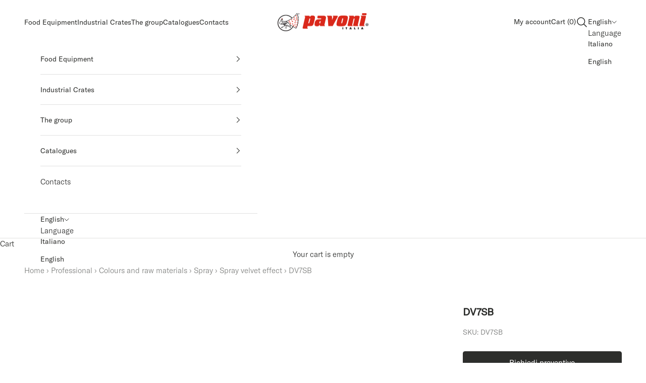

--- FILE ---
content_type: text/html; charset=UTF-8
request_url: https://www.modules4u.biz/shopify/exemptify/js/fix_prices_v1.js.php?shop=4da371.myshopify.com&country=IT&vat=22&off&show_original_price&inc_vat_first&style=Y29sb3I6I2YyMmQyZDtmb250LXNpemU6IDAuN2VtO2ZvbnQtd2VpZ2h0OiBub3JtYWw7&inc_style=Y29sb3I6O2ZvbnQtc2l6ZTogMWVtO2ZvbnQtd2VpZ2h0OiBub3JtYWw7&two_lines&eu_oss&vat_included_setting=true&tax_included=true&shop_currency=EUR&actual_currency=EUR&num_currencies=1&customer_exempt=&current_country=IT&
body_size: 186
content:
window.is_EU = false;var ev = new CustomEvent("ExemptifyLoaded");window.ExemptifyTriggerUpdate = function(){};window.customer_ip = "18.189.171.207";document.dispatchEvent(ev);

--- FILE ---
content_type: text/plain
request_url: https://www.google-analytics.com/j/collect?v=1&_v=j102&a=615786050&t=pageview&_s=1&dl=https%3A%2F%2Fpavonitalia.com%2Fen%2Fproducts%2Fdv7sb&ul=en-us%40posix&dt=DV7SB%3A%20details%20and%20price%20%7C%20Pavoni%20Italia&sr=1280x720&vp=1280x720&_u=YEBAAEABAAAAACAAI~&jid=1113737208&gjid=2086998324&cid=320427092.1769356670&tid=UA-143511534-1&_gid=378516725.1769356670&_r=1&_slc=1&gtm=45He61m0n81PZ8M85Rv895883436za200zd895883436&gcd=13l3l3l3l1l1&dma=0&tag_exp=103116026~103200004~104527907~104528501~104684208~104684211~105391252~115495940~115938466~115938469~116185181~116185182~116682876~116992597~117041587~117099529~117223565&z=1855195273
body_size: -451
content:
2,cG-79NET1JKNK